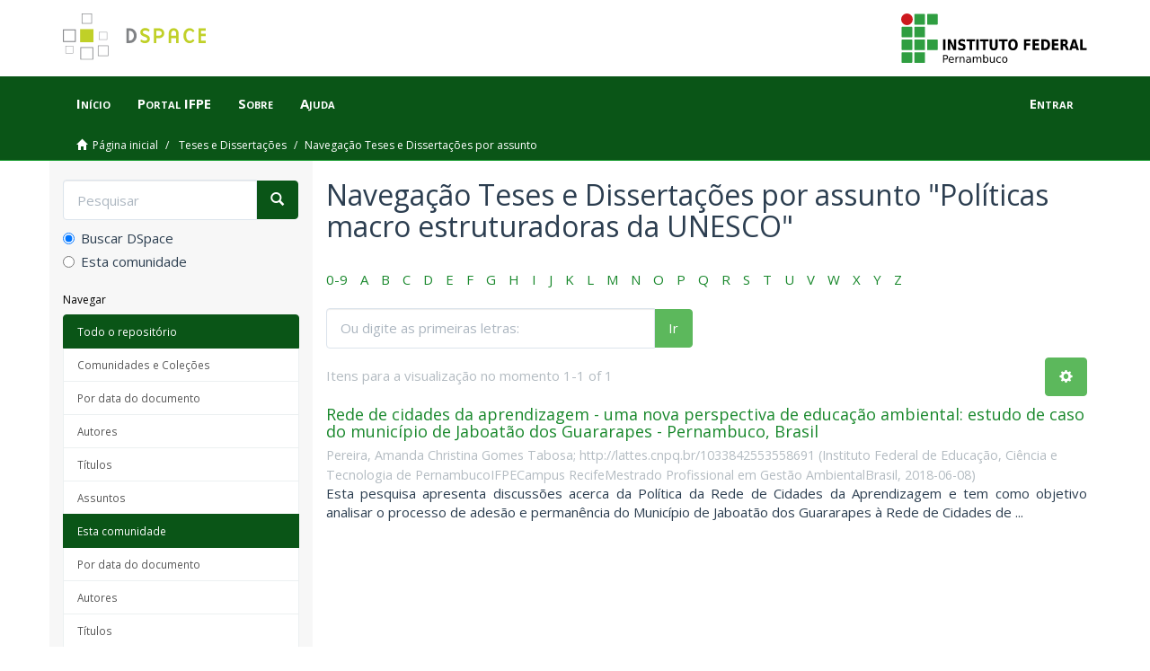

--- FILE ---
content_type: image/svg+xml
request_url: https://repositorio.ifpe.edu.br/xmlui/themes/Mirage2//images/logo-ifpe.svg
body_size: 14349
content:
<?xml version="1.0" encoding="UTF-8" standalone="no"?>
<!-- Created with Inkscape (http://www.inkscape.org/) -->
<svg id="svg3249" xmlns:rdf="http://www.w3.org/1999/02/22-rdf-syntax-ns#" xmlns="http://www.w3.org/2000/svg" height="465" width="1753" version="1.1" xmlns:cc="http://creativecommons.org/ns#" xmlns:dc="http://purl.org/dc/elements/1.1/">
 <metadata id="metadata3254">
  <rdf:RDF>
   <cc:Work rdf:about="">
    <dc:format>image/svg+xml</dc:format>
    <dc:type rdf:resource="http://purl.org/dc/dcmitype/StillImage"/>
    <dc:title/>
   </cc:Work>
  </rdf:RDF>
 </metadata>
 <g id="layer1" transform="translate(2830.7643,625.85218)">
  <g id="g3160" transform="translate(-208.03511,111.48335)">
   <rect id="rect3336-2" fill-rule="evenodd" ry="5.4296" height="100" width="100" y="-732.34" x="-2497.7" fill="#2f9e41"/>
   <circle id="path3355" d="m -1535.5863,-593.7641 c 0,30.37566 -24.6243,55 -55,55 -30.3757,0 -55,-24.62434 -55,-55 0,-30.37566 24.6243,-55 55,-55 30.3757,0 55,24.62434 55,55 z" cx="-1590.6" cy="-593.76" transform="translate(-977.14287,-88.571427)" r="55" fill="#cd191e"/>
   <rect id="rect3336-3" fill-rule="evenodd" ry="5.4296" height="100" width="100" y="-612.34" x="-2617.7" fill="#2f9e41"/>
   <rect id="rect3336-2-2" fill-rule="evenodd" ry="5.4296" height="100" width="100" y="-612.34" x="-2497.7" fill="#2f9e41"/>
   <rect id="rect3336-3-6" fill-rule="evenodd" ry="5.4296" height="100" width="100" y="-492.34" x="-2617.7" fill="#2f9e41"/>
   <rect id="rect3336-2-2-1" fill-rule="evenodd" ry="5.4296" height="100" width="100" y="-492.34" x="-2497.7" fill="#2f9e41"/>
   <rect id="rect3336-3-6-0" fill-rule="evenodd" ry="5.4296" height="100" width="100" y="-372.34" x="-2617.7" fill="#2f9e41"/>
   <rect id="rect3336-2-2-1-4" fill-rule="evenodd" ry="5.4296" height="100" width="100" y="-372.34" x="-2497.7" fill="#2f9e41"/>
   <rect id="rect3336-2-28" fill-rule="evenodd" ry="5.4296" height="100" width="100" y="-732.34" x="-2377.7" fill="#2f9e41"/>
   <rect id="rect3336-2-2-1-8" fill-rule="evenodd" ry="5.4296" height="100" width="100" y="-492.34" x="-2377.7" fill="#2f9e41"/>
   <g id="text4258" style="letter-spacing:0px;word-spacing:0px;" font-weight="normal" transform="matrix(0.92452277,0,0,1.0816391,-977.14287,-88.571427)" font-size="129.88267517px" font-style="normal" font-family="sans-serif" line-height="125%" fill="#000">
    <path id="path3044" style="text-align:start;" d="m-1351.7-375.29,24.416,0,0,94.685-24.416,0,0-94.685"/>
    <path id="path3046" style="text-align:start;" d="m-1303.3-375.29,27.27,0,34.437,64.942,0-64.942,23.148,0,0,94.685-27.27,0-34.437-64.942,0,64.942-23.148,0,0-94.685"/>
    <path id="path3048" style="text-align:start;" d="m-1128.5-372.31,0,20.041c-5.2005-2.3253-10.274-4.0799-15.221-5.2638-4.9468-1.1838-9.6187-1.7757-14.016-1.7758-5.8347,0.00008-10.147,0.80339-12.938,2.4099-2.7905,1.6067-4.1857,4.1012-4.1857,7.4835,0,2.5368,0.9301,4.524,2.7905,5.9614,1.9025,1.3953,5.3272,2.6003,10.274,3.6149l10.401,2.0928c10.528,2.114,18.011,5.3273,22.45,9.6398,4.4393,4.3126,6.659,10.443,6.6591,18.392-0.0001,10.443-3.1077,18.223-9.3227,23.338-6.1729,5.0736-15.622,7.6103-28.348,7.6103-6.0038,0-12.029-0.57077-18.075-1.7123-6.046-1.1416-12.092-2.8327-18.138-5.0736v-20.611c6.046,3.2133,11.881,5.6444,17.504,7.2932,5.6655,1.6066,11.12,2.41,16.362,2.4099,5.3271,0.00002,9.4071-0.88786,12.24-2.6636,2.8327-1.7757,4.2491-4.3125,4.2491-7.6103,0-2.9596-0.9725-5.2426-2.9173-6.8493-1.9026-1.6066-5.7289-3.0441-11.479-4.3125l-9.4495-2.0928c-9.4707-2.0294-16.404-5.2638-20.802-9.7032-4.3548-4.4393-6.5322-10.422-6.5322-17.948,0-9.4283,3.0441-16.679,9.1324-21.753,6.0882-5.0735,14.84-7.6102,26.256-7.6103,5.2003,0.0001,10.549,0.40175,16.045,1.205,5.4963,0.76113,11.183,1.9238,17.06,3.4881"/>
    <path id="path3050" style="text-align:start;" d="m-1112.1-375.29,87.265,0,0,18.455-31.393,0,0,76.23-24.416,0,0-76.23-31.456,0,0-18.455"/>
    <path id="path3052" style="text-align:start;" d="m-1012.3-375.29,24.417,0,0,94.685-24.417,0,0-94.685"/>
    <path id="path3054" style="text-align:start;" d="m-975.12-375.29,87.265,0,0,18.455-31.393,0,0,76.23-24.417,0,0-76.23-31.456,0,0-18.455"/>
    <path id="path3056" style="text-align:start;" d="m-875.3-375.29,24.417,0,0,56.76c-0.00004,7.8218,1.2684,13.424,3.8052,16.806,2.579,3.3401,6.7647,5.0102,12.557,5.0101,5.8345,0.00002,10.02-1.67,12.557-5.0101,2.579-3.3824,3.8685-8.9844,3.8686-16.806v-56.76h24.417v56.76c-0.00009,13.403-3.3613,23.381-10.084,29.934-6.7226,6.5534-16.975,9.83-30.758,9.83-13.741,0-23.973-3.2767-30.695-9.83-6.7225-6.5533-10.084-16.531-10.084-29.934v-56.76"/>
    <path id="path3058" style="text-align:start;" d="m-781.06-375.29,87.265,0,0,18.455-31.393,0,0,76.23-24.417,0,0-76.23-31.456,0,0-18.455"/>
    <path id="path3060" style="text-align:start;" d="m-637.98-359.31c-7.4413,0.00008-13.212,2.7483-17.314,8.2445-4.1012,5.4964-6.1517,13.234-6.1517,23.212-0.00003,9.9358,2.0505,17.652,6.1517,23.148,4.1011,5.4964,9.8723,8.2446,17.314,8.2445,7.4834,0.00002,13.276-2.7482,17.377-8.2445,4.1011-5.4963,6.1516-13.212,6.1517-23.148-0.00008-9.978-2.0506-17.715-6.1517-23.212-4.1012-5.4963-9.8935-8.2445-17.377-8.2445m0-17.694c15.221,0.0001,27.143,4.3549,35.769,13.064,8.625,8.7097,12.937,20.738,12.938,36.086-0.0001,15.305-4.3126,27.313-12.938,36.022-8.6251,8.7096-20.548,13.064-35.769,13.064-15.178,0-27.101-4.3548-35.769-13.064-8.6251-8.7096-12.938-20.717-12.938-36.022-0.00001-15.347,4.3125-27.376,12.938-36.086,8.6673-8.7095,20.59-13.064,35.769-13.064"/>
    <path id="path3062" style="text-align:start;" d="m-525.73-375.29,65.893,0,0,18.455-41.476,0,0,17.631,39.003,0,0,18.455-39.003,0,0,40.145-24.417,0,0-94.685"/>
    <path id="path3064" style="text-align:start;" d="m-436.95-375.29,65.893,0,0,18.455-41.476,0,0,17.631,39.003,0,0,18.455-39.003,0,0,21.689,42.872,0,0,18.455-67.288,0,0-94.685"/>
    <path id="path3066" style="text-align:start;" d="m-323.74-356.84,0,57.775,8.7519,0c9.978,0.00002,17.588-2.4733,22.831-7.4201,5.2849-4.9467,7.9274-12.134,7.9274-21.563-0.00007-9.386-2.6214-16.531-7.864-21.436-5.2427-4.9044-12.874-7.3566-22.894-7.3567h-8.7519m-24.417-18.455,25.748,0c14.375,0.00009,25.072,1.0359,32.09,3.1076,7.0606,2.0295,13.107,5.4964,18.138,10.401,4.4393,4.2703,7.7371,9.1959,9.8934,14.777,2.1562,5.581,3.2343,11.902,3.2344,18.962-0.0001,7.1453-1.0782,13.53-3.2344,19.153-2.1564,5.5809-5.4542,10.507-9.8934,14.777-5.0736,4.9044-11.162,8.3925-18.265,10.464-7.103,2.0294-17.758,3.0441-31.963,3.0441h-25.748v-94.685"/>
    <path id="path3068" style="text-align:start;" d="m-240.34-375.29,65.893,0,0,18.455-41.476,0,0,17.631,39.003,0,0,18.455-39.003,0,0,21.689,42.872,0,0,18.455-67.288,0,0-94.685"/>
    <path id="path3070" style="text-align:start;" d="m-116.87-333.31c5.1158,0.00005,8.773-0.95124,10.972-2.8539,2.2408-1.9025,3.3612-5.0312,3.3612-9.3861-0.00006-4.3124-1.1205-7.3989-3.3612-9.2592-2.1986-1.8602-5.8558-2.7904-10.972-2.7905h-10.274v24.29h10.274m-10.274,16.87,0,35.832-24.417,0,0-94.685,37.291,0c12.472,0.00009,21.605,2.0929,27.397,6.2785,5.8345,4.1858,8.7518,10.803,8.7519,19.85-0.000085,6.2575-1.5222,11.394-4.5662,15.411-3.0019,4.0166-7.547,6.9762-13.635,8.8787,3.34,0.76108,6.3207,2.4945,8.9422,5.2004,2.6635,2.6637,5.3483,6.7225,8.0543,12.177l13.255,26.89h-26.002l-11.542-23.529c-2.3254-4.7353-4.6931-7.9697-7.103-9.7032-2.3677-1.7334-5.5387-2.6002-9.5129-2.6002h-6.9127"/>
    <path id="path3072" style="text-align:start;" d="m5.8499-297.86-38.179,0-6.0249,17.25-24.543,0,35.071-94.685,29.11,0,35.071,94.685-24.543,0-5.9614-17.25m-32.09-17.567,25.939,0-12.938-37.671-13.001,37.671"/>
    <path id="path3074" style="text-align:start;" d="m48.848-375.29,24.417,0,0,76.23,42.872,0,0,18.455-67.288,0,0-94.685"/>
   </g>
   <g id="g3110" style="letter-spacing:0px;word-spacing:0px;" font-weight="normal" transform="translate(68.57143,91.428573)" font-size="99.97703552px" font-style="normal" font-family="sans-serif" line-height="125%" fill="#000">
    <path id="path3023" d="m-2285.8-430.33,0,27.386,12.4,0c4.5888,0.00004,8.1362-1.1878,10.642-3.5636,2.5059-2.3757,3.7589-5.7604,3.7589-10.154,0-4.3609-1.253-7.7293-3.7589-10.105s-6.0533-3.5636-10.642-3.5636h-12.4m-9.861-8.1036,22.26,0c8.1687,0.00007,14.336,1.8551,18.502,5.5651,4.1982,3.6776,6.2973,9.08,6.2973,16.207,0,7.1924-2.0991,12.627-6.2973,16.305-4.1658,3.6776-10.333,5.5163-18.502,5.5163h-12.4v29.29h-9.861v-72.884"/>
    <path id="path3025" d="m-2192.4-395.13,0,4.3935-41.299,0c0.3905,6.1835,2.2455,10.902,5.5651,14.157,3.3521,3.2219,8.0059,4.8329,13.962,4.8329,3.4497,0.00001,6.7855-0.42307,10.008-1.2692,3.2544-0.84615,6.4763-2.1154,9.6658-3.8077v8.4941c-3.222,1.3669-6.5253,2.4083-9.9099,3.1243-3.3847,0.71598-6.8181,1.074-10.3,1.074-8.722,0-15.638-2.5385-20.747-7.6154-5.077-5.077-7.6155-11.944-7.6155-20.601,0-8.9497,2.4083-16.044,7.2249-21.284,4.8492-5.2722,11.374-7.9083,19.576-7.9083,7.3551,0.00006,13.164,2.3758,17.428,7.1273,4.2959,4.719,6.4438,11.147,6.4439,19.283m-8.9823-2.6361c-0.065-4.9142-1.4483-8.8358-4.1495-11.765-2.6687-2.929-6.216-4.3935-10.642-4.3935-5.0119,0.00005-9.0311,1.4157-12.058,4.2471-2.9942,2.8314-4.719,6.8181-5.1746,11.96l32.024-0.0488"/>
    <path id="path3027" d="m-2146-411.83c-1.009-0.58576-2.1155-1.0088-3.3196-1.2692-1.1716-0.29286-2.4734-0.43931-3.9053-0.43936-5.077,0.00005-8.9824,1.6598-11.716,4.9793-2.7012,3.287-4.0518,8.0223-4.0518,14.206v28.802h-9.0311v-54.675h9.0311v8.4941c1.8876-3.3195,4.3447-5.7766,7.3714-7.3714,3.0266-1.6272,6.7041-2.4408,11.033-2.4408,0.6183,0.00006,1.3017,0.0489,2.0503,0.14645,0.7485,0.0651,1.5784,0.17905,2.4896,0.34172l0.049,9.2264"/>
    <path id="path3029" d="m-2092.8-398.55,0,33-8.9823,0,0-32.707c-0.0001-5.1746-1.0089-9.0474-3.0267-11.618-2.0178-2.571-5.0444-3.8565-9.0799-3.8565-4.8492,0.00004-8.6732,1.5459-11.472,4.6376-2.7988,3.0918-4.1983,7.3063-4.1982,12.644v30.901h-9.0312v-54.675h9.0312v8.4941c2.1479-3.287,4.6701-5.7441,7.5666-7.3714,2.929-1.6272,6.2973-2.4408,10.105-2.4408,6.2811,0.00006,11.033,1.9527,14.254,5.858,3.2219,3.8728,4.8328,9.5844,4.8329,17.135"/>
    <path id="path3031" d="m-2049.9-393.03c-7.2575,0.00002-12.286,0.82991-15.084,2.4897-2.7988,1.6598-4.1982,4.4912-4.1982,8.4941,0,3.1894,1.0414,5.7279,3.1243,7.6154,2.1153,1.855,4.9793,2.7826,8.5917,2.7826,4.9793,0.00001,8.966-1.7574,11.96-5.2722,3.0266-3.5474,4.5399-8.25,4.5399-14.108v-2.0015h-8.9334m17.916-3.7101,0,31.194-8.9824,0,0-8.2989c-2.0503,3.3196-4.6051,5.7767-7.6642,7.3714-3.0592,1.5621-6.8019,2.3432-11.228,2.3432-5.5977,0-10.056-1.5621-13.376-4.6864-3.287-3.1568-4.9305-7.3713-4.9305-12.644,0-6.1509,2.0503-10.789,6.1509-13.913,4.1331-3.1242,10.284-4.6864,18.453-4.6864h12.595v-0.8787c0-4.1331-1.3669-7.3225-4.1006-9.5681-2.7012-2.2781-6.5089-3.4171-11.423-3.4172-3.1243,0.00005-6.1673,0.37431-9.1288,1.1228-2.9616,0.74857-5.8092,1.8714-8.5429,3.3684v-8.2989c3.2869-1.2692,6.4763-2.213,9.5681-2.8314,3.0917-0.65084,6.1021-0.97628,9.0311-0.97634,7.9083,0.00006,13.815,2.0504,17.72,6.1509,3.9053,4.1007,5.858,10.317,5.8581,18.648"/>
    <path id="path3033" d="m-1970.9-409.73c2.2455-4.0355,4.9305-7.0133,8.0548-8.9335,3.1242-1.9201,6.8018-2.8801,11.033-2.8802,5.6953,0.00006,10.089,2.0016,13.181,6.0045,3.0916,3.9705,4.6375,9.6332,4.6376,16.988v33h-9.0311v-32.707c-0.0001-5.2396-0.9276-9.1287-2.7826-11.667-1.8551-2.5384-4.6865-3.8077-8.4941-3.8077-4.654,0.00004-8.3315,1.5459-11.033,4.6376-2.7012,3.0918-4.0518,7.3063-4.0518,12.644v30.901h-9.0311v-32.707c0-5.2722-0.9276-9.1613-2.7826-11.667-1.855-2.5384-4.719-3.8077-8.5917-3.8077-4.5888,0.00004-8.2338,1.5622-10.935,4.6864-2.7012,3.0918-4.0518,7.29-4.0518,12.595v30.901h-9.0312v-54.675h9.0312v8.4941c2.0503-3.352,4.5074-5.8254,7.3713-7.4202,2.8639-1.5946,6.2648-2.392,10.203-2.392,3.9704,0.00006,7.3387,1.0089,10.105,3.0266,2.7988,2.0178,4.8653,4.9468,6.1997,8.787"/>
    <path id="path3035" d="m-1876.8-392.84c0-6.6065-1.3669-11.781-4.1006-15.524-2.7012-3.7751-6.4276-5.6627-11.179-5.6628-4.7515,0.00005-8.4941,1.8876-11.228,5.6628-2.7013,3.7427-4.0519,8.9172-4.0519,15.524,0,6.6066,1.3506,11.797,4.0519,15.573,2.7337,3.7426,6.4763,5.614,11.228,5.6139,4.7515,0.00001,8.4779-1.8713,11.179-5.6139,2.7337-3.7752,4.1006-8.966,4.1006-15.573m-30.559-19.087c1.8876-3.2544,4.2634-5.6627,7.1273-7.2249,2.8965-1.5946,6.3462-2.392,10.349-2.392,6.6391,0.00006,12.025,2.6362,16.158,7.9083,4.1657,5.2723,6.2485,12.204,6.2486,20.796-0.0001,8.5918-2.0829,15.524-6.2486,20.796-4.1332,5.2722-9.5193,7.9083-16.158,7.9083-4.003,0-7.4527-0.78107-10.349-2.3432-2.8639-1.5947-5.2397-4.0193-7.1273-7.2737v8.2012h-9.0311v-75.959h9.0311v29.583"/>
    <path id="path3037" d="m-1853.5-387.12,0-33.098,8.9823,0,0,32.756c0,5.1746,1.0089,9.0637,3.0267,11.667,2.0177,2.571,5.0443,3.8565,9.0799,3.8565,4.8491,0.00001,8.6731-1.5459,11.472-4.6376,2.8313-3.0917,4.247-7.3062,4.247-12.644v-30.999h8.9824v54.675h-8.9824v-8.3965c-2.1805,3.3196-4.719,5.7929-7.6154,7.4202-2.864,1.5947-6.1998,2.392-10.008,2.392-6.2811,0-11.049-1.9527-14.303-5.858-3.2545-3.9054-4.8817-9.6169-4.8817-17.135m22.602-34.416"/>
    <path id="path3039" d="m-1749.8-418.12,0,8.3965c-2.5385-1.3994-5.0933-2.4408-7.6642-3.1243-2.5386-0.71593-5.1096-1.0739-7.7131-1.074-5.8255,0.00005-10.349,1.8551-13.571,5.5651-3.2219,3.6776-4.8329,8.8522-4.8329,15.524,0,6.6717,1.611,11.863,4.8329,15.573,3.2219,3.6776,7.7456,5.5163,13.571,5.5163,2.6035,0.00001,5.1745-0.34171,7.7131-1.0252,2.5709-0.71597,5.1257-1.7737,7.6642-3.1731v8.2989c-2.506,1.1716-5.1095,2.0503-7.8107,2.6361-2.6687,0.58581-5.5163,0.87871-8.5429,0.87871-8.2339,0-14.775-2.5873-19.624-7.7619-4.8492-5.1746-7.2738-12.155-7.2738-20.942,0-8.9172,2.4409-15.931,7.3226-21.04,4.9142-5.1094,11.635-7.6642,20.161-7.6643,2.7662,0.00006,5.4674,0.29296,8.1036,0.8787,2.636,0.55332,5.1908,1.3995,7.6642,2.5385"/>
    <path id="path3041" d="m-1712.9-413.93c-4.8166,0.00005-8.6243,1.8876-11.423,5.6628-2.7989,3.7427-4.1983,8.8847-4.1983,15.426,0,6.5415,1.3831,11.7,4.1494,15.475,2.7989,3.7426,6.6228,5.614,11.472,5.6139,4.784,0.00001,8.5755-1.8876,11.374-5.6628,2.7987-3.7752,4.1982-8.9172,4.1982-15.426,0-6.4763-1.3995-11.602-4.1982-15.377-2.7989-3.8077-6.5904-5.7115-11.374-5.7116m0-7.6154c7.8107,0.00006,13.945,2.5385,18.404,7.6154,4.4586,5.077,6.6879,12.107,6.6879,21.089,0,8.9498-2.2293,15.979-6.6879,21.089-4.4587,5.077-10.593,7.6154-18.404,7.6154-7.8433,0-13.994-2.5385-18.453-7.6154-4.4261-5.1095-6.6391-12.139-6.6391-21.089,0-8.9823,2.213-16.012,6.6391-21.089,4.4586-5.0769,10.61-7.6154,18.453-7.6154"/>
   </g>
  </g>
 </g>
</svg>
